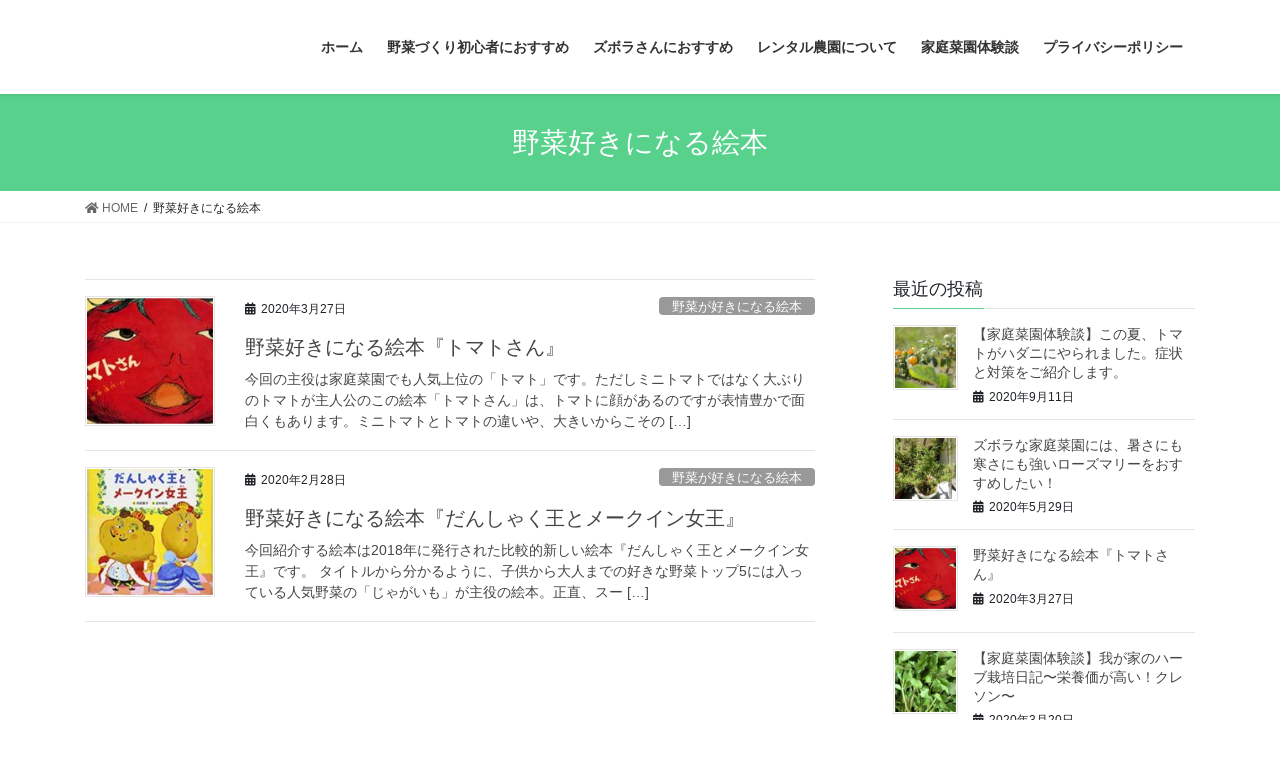

--- FILE ---
content_type: text/html; charset=UTF-8
request_url: https://fun-agriculture.com/tag/%E9%87%8E%E8%8F%9C%E5%A5%BD%E3%81%8D%E3%81%AB%E3%81%AA%E3%82%8B%E7%B5%B5%E6%9C%AC/
body_size: 9564
content:
<!DOCTYPE html>
<html lang="ja">
<head>
<meta charset="utf-8">
<meta http-equiv="X-UA-Compatible" content="IE=edge">
<meta name="viewport" content="width=device-width, initial-scale=1">
			<!-- Global site tag (gtag.js) - Google Analytics -->
				<script async src="https://www.googletagmanager.com/gtag/js?id=UA-99630918-2"></script>
		<script>
		 window.dataLayer = window.dataLayer || [];
		 function gtag(){dataLayer.push(arguments);}
		 gtag('js', new Date());

		gtag('config', 'UA-99630918-2');
		</script>
	<title>野菜好きになる絵本 |</title>

<!-- All In One SEO Pack 3.7.0[515,534] -->
<script type="application/ld+json" class="aioseop-schema">{"@context":"https://schema.org","@graph":[{"@type":"Organization","@id":"https://fun-agriculture.com/#organization","url":"https://fun-agriculture.com/","name":"","sameAs":[]},{"@type":"WebSite","@id":"https://fun-agriculture.com/#website","url":"https://fun-agriculture.com/","name":"","publisher":{"@id":"https://fun-agriculture.com/#organization"},"potentialAction":{"@type":"SearchAction","target":"https://fun-agriculture.com/?s={search_term_string}","query-input":"required name=search_term_string"}},{"@type":"CollectionPage","@id":"https://fun-agriculture.com/tag/%e9%87%8e%e8%8f%9c%e5%a5%bd%e3%81%8d%e3%81%ab%e3%81%aa%e3%82%8b%e7%b5%b5%e6%9c%ac/#collectionpage","url":"https://fun-agriculture.com/tag/%e9%87%8e%e8%8f%9c%e5%a5%bd%e3%81%8d%e3%81%ab%e3%81%aa%e3%82%8b%e7%b5%b5%e6%9c%ac/","inLanguage":"ja","name":"野菜好きになる絵本","isPartOf":{"@id":"https://fun-agriculture.com/#website"},"breadcrumb":{"@id":"https://fun-agriculture.com/tag/%e9%87%8e%e8%8f%9c%e5%a5%bd%e3%81%8d%e3%81%ab%e3%81%aa%e3%82%8b%e7%b5%b5%e6%9c%ac/#breadcrumblist"}},{"@type":"BreadcrumbList","@id":"https://fun-agriculture.com/tag/%e9%87%8e%e8%8f%9c%e5%a5%bd%e3%81%8d%e3%81%ab%e3%81%aa%e3%82%8b%e7%b5%b5%e6%9c%ac/#breadcrumblist","itemListElement":[{"@type":"ListItem","position":1,"item":{"@type":"WebPage","@id":"https://fun-agriculture.com/","url":"https://fun-agriculture.com/","name":"自給農業に挑戦※ズボラでもできます。"}},{"@type":"ListItem","position":2,"item":{"@type":"WebPage","@id":"https://fun-agriculture.com/tag/%e9%87%8e%e8%8f%9c%e5%a5%bd%e3%81%8d%e3%81%ab%e3%81%aa%e3%82%8b%e7%b5%b5%e6%9c%ac/","url":"https://fun-agriculture.com/tag/%e9%87%8e%e8%8f%9c%e5%a5%bd%e3%81%8d%e3%81%ab%e3%81%aa%e3%82%8b%e7%b5%b5%e6%9c%ac/","name":"野菜好きになる絵本"}}]}]}</script>
<link rel="canonical" href="https://fun-agriculture.com/tag/%e9%87%8e%e8%8f%9c%e5%a5%bd%e3%81%8d%e3%81%ab%e3%81%aa%e3%82%8b%e7%b5%b5%e6%9c%ac/" />
<!-- All In One SEO Pack -->
<link rel='dns-prefetch' href='//webfonts.xserver.jp' />
<link rel='dns-prefetch' href='//s.w.org' />
<link rel="alternate" type="application/rss+xml" title=" &raquo; フィード" href="https://fun-agriculture.com/feed/" />
<link rel="alternate" type="application/rss+xml" title=" &raquo; コメントフィード" href="https://fun-agriculture.com/comments/feed/" />
<link rel="alternate" type="application/rss+xml" title=" &raquo; 野菜好きになる絵本 タグのフィード" href="https://fun-agriculture.com/tag/%e9%87%8e%e8%8f%9c%e5%a5%bd%e3%81%8d%e3%81%ab%e3%81%aa%e3%82%8b%e7%b5%b5%e6%9c%ac/feed/" />
<meta name="description" content="野菜好きになる絵本 について  " />		<script type="text/javascript">
			window._wpemojiSettings = {"baseUrl":"https:\/\/s.w.org\/images\/core\/emoji\/13.0.0\/72x72\/","ext":".png","svgUrl":"https:\/\/s.w.org\/images\/core\/emoji\/13.0.0\/svg\/","svgExt":".svg","source":{"concatemoji":"https:\/\/fun-agriculture.com\/wp-includes\/js\/wp-emoji-release.min.js?ver=5.5.17"}};
			!function(e,a,t){var n,r,o,i=a.createElement("canvas"),p=i.getContext&&i.getContext("2d");function s(e,t){var a=String.fromCharCode;p.clearRect(0,0,i.width,i.height),p.fillText(a.apply(this,e),0,0);e=i.toDataURL();return p.clearRect(0,0,i.width,i.height),p.fillText(a.apply(this,t),0,0),e===i.toDataURL()}function c(e){var t=a.createElement("script");t.src=e,t.defer=t.type="text/javascript",a.getElementsByTagName("head")[0].appendChild(t)}for(o=Array("flag","emoji"),t.supports={everything:!0,everythingExceptFlag:!0},r=0;r<o.length;r++)t.supports[o[r]]=function(e){if(!p||!p.fillText)return!1;switch(p.textBaseline="top",p.font="600 32px Arial",e){case"flag":return s([127987,65039,8205,9895,65039],[127987,65039,8203,9895,65039])?!1:!s([55356,56826,55356,56819],[55356,56826,8203,55356,56819])&&!s([55356,57332,56128,56423,56128,56418,56128,56421,56128,56430,56128,56423,56128,56447],[55356,57332,8203,56128,56423,8203,56128,56418,8203,56128,56421,8203,56128,56430,8203,56128,56423,8203,56128,56447]);case"emoji":return!s([55357,56424,8205,55356,57212],[55357,56424,8203,55356,57212])}return!1}(o[r]),t.supports.everything=t.supports.everything&&t.supports[o[r]],"flag"!==o[r]&&(t.supports.everythingExceptFlag=t.supports.everythingExceptFlag&&t.supports[o[r]]);t.supports.everythingExceptFlag=t.supports.everythingExceptFlag&&!t.supports.flag,t.DOMReady=!1,t.readyCallback=function(){t.DOMReady=!0},t.supports.everything||(n=function(){t.readyCallback()},a.addEventListener?(a.addEventListener("DOMContentLoaded",n,!1),e.addEventListener("load",n,!1)):(e.attachEvent("onload",n),a.attachEvent("onreadystatechange",function(){"complete"===a.readyState&&t.readyCallback()})),(n=t.source||{}).concatemoji?c(n.concatemoji):n.wpemoji&&n.twemoji&&(c(n.twemoji),c(n.wpemoji)))}(window,document,window._wpemojiSettings);
		</script>
		<style type="text/css">
img.wp-smiley,
img.emoji {
	display: inline !important;
	border: none !important;
	box-shadow: none !important;
	height: 1em !important;
	width: 1em !important;
	margin: 0 .07em !important;
	vertical-align: -0.1em !important;
	background: none !important;
	padding: 0 !important;
}
</style>
	<link rel='stylesheet' id='vkExUnit_common_style-css'  href='https://fun-agriculture.com/wp-content/plugins/vk-all-in-one-expansion-unit/assets/css/vkExUnit_style.css?ver=9.35.0.0' type='text/css' media='all' />
<style id='vkExUnit_common_style-inline-css' type='text/css'>
:root {--ver_page_top_button_url:url(https://fun-agriculture.com/wp-content/plugins/vk-all-in-one-expansion-unit/assets/images/to-top-btn-icon.svg);}@font-face {font-weight: normal;font-style: normal;font-family: "vk_sns";src: url("https://fun-agriculture.com/wp-content/plugins/vk-all-in-one-expansion-unit/inc/sns/icons/fonts/vk_sns.eot?-bq20cj");src: url("https://fun-agriculture.com/wp-content/plugins/vk-all-in-one-expansion-unit/inc/sns/icons/fonts/vk_sns.eot?#iefix-bq20cj") format("embedded-opentype"),url("https://fun-agriculture.com/wp-content/plugins/vk-all-in-one-expansion-unit/inc/sns/icons/fonts/vk_sns.woff?-bq20cj") format("woff"),url("https://fun-agriculture.com/wp-content/plugins/vk-all-in-one-expansion-unit/inc/sns/icons/fonts/vk_sns.ttf?-bq20cj") format("truetype"),url("https://fun-agriculture.com/wp-content/plugins/vk-all-in-one-expansion-unit/inc/sns/icons/fonts/vk_sns.svg?-bq20cj#vk_sns") format("svg");}
</style>
<link rel='stylesheet' id='wp-block-library-css'  href='https://fun-agriculture.com/wp-includes/css/dist/block-library/style.min.css?ver=5.5.17' type='text/css' media='all' />
<link rel='stylesheet' id='toc-screen-css'  href='https://fun-agriculture.com/wp-content/plugins/table-of-contents-plus/screen.min.css?ver=2002' type='text/css' media='all' />
<link rel='stylesheet' id='bootstrap-4-style-css'  href='https://fun-agriculture.com/wp-content/themes/lightning/library/bootstrap-4/css/bootstrap.min.css?ver=4.5.0' type='text/css' media='all' />
<link rel='stylesheet' id='lightning-common-style-css'  href='https://fun-agriculture.com/wp-content/themes/lightning/assets/css/common.css?ver=12.3.2' type='text/css' media='all' />
<style id='lightning-common-style-inline-css' type='text/css'>
/* vk-mobile-nav */:root {--vk-mobile-nav-menu-btn-bg-src: url("https://fun-agriculture.com/wp-content/themes/lightning/inc/vk-mobile-nav/package//images/vk-menu-btn-black.svg");--vk-mobile-nav-menu-btn-close-bg-src: url("https://fun-agriculture.com/wp-content/themes/lightning/inc/vk-mobile-nav/package//images/vk-menu-close-black.svg");--vk-menu-acc-icon-open-black-bg-src: url("https://fun-agriculture.com/wp-content/themes/lightning/inc/vk-mobile-nav/package//images/vk-menu-acc-icon-open-black.svg");--vk-menu-acc-icon-close-black-bg-src: url("https://fun-agriculture.com/wp-content/themes/lightning/inc/vk-mobile-nav/package//images/vk-menu-close-black.svg");}
</style>
<link rel='stylesheet' id='lightning-design-style-css'  href='https://fun-agriculture.com/wp-content/themes/lightning/design-skin/origin2/css/style.css?ver=12.3.2' type='text/css' media='all' />
<style id='lightning-design-style-inline-css' type='text/css'>
/* ltg common custom */:root {--vk-menu-acc-btn-border-color:#333;--color-key:#57d18b;--color-key-dark:#04d15c;}.bbp-submit-wrapper .button.submit { background-color:#04d15c ; }.bbp-submit-wrapper .button.submit:hover { background-color:#57d18b ; }.veu_color_txt_key { color:#04d15c ; }.veu_color_bg_key { background-color:#04d15c ; }.veu_color_border_key { border-color:#04d15c ; }.btn-default { border-color:#57d18b;color:#57d18b;}.btn-default:focus,.btn-default:hover { border-color:#57d18b;background-color: #57d18b; }.btn-primary { background-color:#57d18b;border-color:#04d15c; }.btn-primary:focus,.btn-primary:hover { background-color:#04d15c;border-color:#57d18b; }.btn-outline-primary { color : #57d18b ; border-color:#57d18b; }.btn-outline-primary:hover { color : #fff; background-color:#57d18b;border-color:#04d15c; }a { color:#337ab7; }
.tagcloud a:before { font-family: "Font Awesome 5 Free";content: "\f02b";font-weight: bold; }
.media .media-body .media-heading a:hover { color:#57d18b; }@media (min-width: 768px){.gMenu > li:before,.gMenu > li.menu-item-has-children::after { border-bottom-color:#04d15c }.gMenu li li { background-color:#04d15c }.gMenu li li a:hover { background-color:#57d18b; }} /* @media (min-width: 768px) */.page-header { background-color:#57d18b; }h2,.mainSection-title { border-top-color:#57d18b; }h3:after,.subSection-title:after { border-bottom-color:#57d18b; }ul.page-numbers li span.page-numbers.current { background-color:#57d18b; }.pager li > a { border-color:#57d18b;color:#57d18b;}.pager li > a:hover { background-color:#57d18b;color:#fff;}.siteFooter { border-top-color:#57d18b; }dt { border-left-color:#57d18b; }:root {--g_nav_main_acc_icon_open_url:url(https://fun-agriculture.com/wp-content/themes/lightning/inc/vk-mobile-nav/package/images/vk-menu-acc-icon-open-black.svg);--g_nav_main_acc_icon_close_url: url(https://fun-agriculture.com/wp-content/themes/lightning/inc/vk-mobile-nav/package/images/vk-menu-close-black.svg);--g_nav_sub_acc_icon_open_url: url(https://fun-agriculture.com/wp-content/themes/lightning/inc/vk-mobile-nav/package/images/vk-menu-acc-icon-open-white.svg);--g_nav_sub_acc_icon_close_url: url(https://fun-agriculture.com/wp-content/themes/lightning/inc/vk-mobile-nav/package/images/vk-menu-close-white.svg);}
</style>
<link rel='stylesheet' id='vk-blocks-build-css-css'  href='https://fun-agriculture.com/wp-content/plugins/vk-all-in-one-expansion-unit/inc/vk-blocks/package/build/block-build.css?ver=0.38.6' type='text/css' media='all' />
<link rel='stylesheet' id='lightning-theme-style-css'  href='https://fun-agriculture.com/wp-content/themes/lightning/style.css?ver=12.3.2' type='text/css' media='all' />
<style id='lightning-theme-style-inline-css' type='text/css'>

			.prBlock_icon_outer { border:1px solid #57d18b; }
			.prBlock_icon { color:#57d18b; }
		
</style>
<link rel='stylesheet' id='vk-font-awesome-css'  href='https://fun-agriculture.com/wp-content/themes/lightning/inc/font-awesome/package/versions/5/css/all.min.css?ver=5.13.0' type='text/css' media='all' />
<script type='text/javascript' src='https://fun-agriculture.com/wp-includes/js/jquery/jquery.js?ver=1.12.4-wp' id='jquery-core-js'></script>
<script type='text/javascript' src='//webfonts.xserver.jp/js/xserver.js?ver=1.2.1' id='typesquare_std-js'></script>
<link rel="https://api.w.org/" href="https://fun-agriculture.com/wp-json/" /><link rel="alternate" type="application/json" href="https://fun-agriculture.com/wp-json/wp/v2/tags/407" /><link rel="EditURI" type="application/rsd+xml" title="RSD" href="https://fun-agriculture.com/xmlrpc.php?rsd" />
<link rel="wlwmanifest" type="application/wlwmanifest+xml" href="https://fun-agriculture.com/wp-includes/wlwmanifest.xml" /> 
<meta name="generator" content="WordPress 5.5.17" />
<style id="lightning-color-custom-for-plugins" type="text/css">/* ltg theme common */.color_key_bg,.color_key_bg_hover:hover{background-color: #57d18b;}.color_key_txt,.color_key_txt_hover:hover{color: #57d18b;}.color_key_border,.color_key_border_hover:hover{border-color: #57d18b;}.color_key_dark_bg,.color_key_dark_bg_hover:hover{background-color: #04d15c;}.color_key_dark_txt,.color_key_dark_txt_hover:hover{color: #04d15c;}.color_key_dark_border,.color_key_dark_border_hover:hover{border-color: #04d15c;}</style><!-- [ VK All in One Expansion Unit OGP ] -->
<meta property="og:site_name" content="" />
<meta property="og:url" content="https://fun-agriculture.com/2020/03/27/a-picture-book-like-vegetables-7/" />
<meta property="og:title" content="野菜好きになる絵本 | " />
<meta property="og:description" content="野菜好きになる絵本 について  " />
<meta property="og:type" content="article" />
<!-- [ / VK All in One Expansion Unit OGP ] -->
<!-- [ VK All in One Expansion Unit twitter card ] -->
<meta name="twitter:card" content="summary_large_image">
<meta name="twitter:description" content="野菜好きになる絵本 について  ">
<meta name="twitter:title" content="野菜好きになる絵本 | ">
<meta name="twitter:url" content="https://fun-agriculture.com/2020/03/27/a-picture-book-like-vegetables-7/">
	<meta name="twitter:domain" content="fun-agriculture.com">
	<!-- [ / VK All in One Expansion Unit twitter card ] -->
	<link rel="icon" href="https://fun-agriculture.com/wp-content/uploads/2017/08/cropped-1d79baf4ec89ce7053e6e58efb5fe235_m-1-32x32.jpg" sizes="32x32" />
<link rel="icon" href="https://fun-agriculture.com/wp-content/uploads/2017/08/cropped-1d79baf4ec89ce7053e6e58efb5fe235_m-1-192x192.jpg" sizes="192x192" />
<link rel="apple-touch-icon" href="https://fun-agriculture.com/wp-content/uploads/2017/08/cropped-1d79baf4ec89ce7053e6e58efb5fe235_m-1-180x180.jpg" />
<meta name="msapplication-TileImage" content="https://fun-agriculture.com/wp-content/uploads/2017/08/cropped-1d79baf4ec89ce7053e6e58efb5fe235_m-1-270x270.jpg" />
		<style type="text/css" id="wp-custom-css">
			.shoplinkamazon a, .shoplinkrakuten a, .shoplinkyahoo a {
display: block;
background: #FDE4DC;
text-decoration: none;
text-align: center;
padding: 10px;
border-bottom: solid 2px #9C9996;
border-radius: 7px; }
@media screen and (max-width: 640px) {
.kaerebalink-box {
display: block;
}
}

.kaerebalink-box {
border: 1px #9C9996 solid;
margin: 20px 0;
display: flex;
align-items: center;
padding: 20px;
box-sizing: border-box;
justify-content: space-around;
}
.booklink-footer {
display: none;
}
@media screen and (max-width: 640px) {
.kaerebalink-box {
display: block;
}
}
.kaerebalink-info {
width: 43%;
}
@media screen and (max-width: 640px) {
.kaerebalink-info {
width: 100%;
}
}
@media screen and (max-width: 640px) {
.kaerebalink-image {
margin: 0 0 20px 0!important;
text-align: center;
float: none!important;
}
}

/*ボタンの基本設定*/
.shoplinkamazon a, .shoplinkrakuten a, .shoplinkyahoo a {
display: block;
text-decoration: none;
text-align: center;
padding: 13px;
}
/*amazonのボタンの装飾*/
.shoplinkamazon a {
background: #c20004;
border-radius: 7px;
color: #fff;
}
/*楽天のボタンの装飾*/
.shoplinkrakuten a {
background: #FA7830;
border-radius: 7px;
color: #fff;
}
/*yahooのボタンの装飾*/
.shoplinkyahoo a {
background: #00BABE;
border-radius: 7px;
color: #fff;
}
/*カエレバボックス全体の装飾*/
.kaerebalink-box {
border: 1px #9C9996 solid;/*回りの線の装飾*/
margin: 20px 0;
display: flex;
align-items: center;
padding: 20px;
box-sizing: border-box;
justify-content: space-around;
}
@media screen and (max-width: 640px) {
.kaerebalink-box {
display: block;
}
}
.booklink-footer {
display: none;
}
.kaerebalink-info {
width: 43%;/*右側のテキストのボックスの横幅*/
font-size: 16px;/*文字のサイズ*/
}
@media screen and (max-width: 640px) {
.kaerebalink-info {
width: 100%;
}
}
@media screen and (max-width: 640px) {
.kaerebalink-image {
margin: 0 0 20px 0!important;
text-align: center;
float: none!important;
}
}		</style>
		
</head>
<body class="archive tag tag-407 post-type-post bootstrap4 device-pc fa_v5_css">
<a class="skip-link screen-reader-text" href="#main">コンテンツへスキップ</a>
<a class="skip-link screen-reader-text" href="#vk-mobile-nav">ナビゲーションに移動</a>
<header class="siteHeader">
		<div class="container siteHeadContainer">
		<div class="navbar-header">
						<p class="navbar-brand siteHeader_logo">
			<a href="https://fun-agriculture.com/">
				<span></span>
			</a>
			</p>
								</div>

		<div id="gMenu_outer" class="gMenu_outer"><nav class="menu-%e3%83%9b%e3%83%bc%e3%83%a0-container"><ul id="menu-%e3%83%9b%e3%83%bc%e3%83%a0" class="menu gMenu vk-menu-acc"><li id="menu-item-451" class="menu-item menu-item-type-custom menu-item-object-custom menu-item-home"><a href="https://fun-agriculture.com/"><strong class="gMenu_name">ホーム</strong></a></li>
<li id="menu-item-1821" class="menu-item menu-item-type-custom menu-item-object-custom"><a href="https://fun-agriculture.com/category/%e5%88%9d%e5%bf%83%e8%80%85%e5%bf%85%e8%a6%8b/"><strong class="gMenu_name">野菜づくり初心者におすすめ</strong></a></li>
<li id="menu-item-1822" class="menu-item menu-item-type-custom menu-item-object-custom"><a href="https://fun-agriculture.com/category/%e3%82%ba%e3%83%9c%e3%83%a9%e5%bf%85%e8%a6%8b/"><strong class="gMenu_name">ズボラさんにおすすめ</strong></a></li>
<li id="menu-item-1825" class="menu-item menu-item-type-custom menu-item-object-custom"><a href="https://fun-agriculture.com/category/%e3%83%ac%e3%83%b3%e3%82%bf%e3%83%ab%e8%be%b2%e5%9c%92/"><strong class="gMenu_name">レンタル農園について</strong></a></li>
<li id="menu-item-1823" class="menu-item menu-item-type-custom menu-item-object-custom"><a href="https://fun-agriculture.com/category/%e5%ae%b6%e5%ba%ad%e8%8f%9c%e5%9c%92%e4%bd%93%e9%a8%93%e8%ab%87/"><strong class="gMenu_name">家庭菜園体験談</strong></a></li>
<li id="menu-item-660" class="menu-item menu-item-type-post_type menu-item-object-page menu-item-privacy-policy"><a href="https://fun-agriculture.com/page-658/"><strong class="gMenu_name">プライバシーポリシー</strong></a></li>
</ul></nav></div>	</div>
	</header>

<div class="section page-header"><div class="container"><div class="row"><div class="col-md-12">
<h1 class="page-header_pageTitle">
野菜好きになる絵本</h1>
</div></div></div></div><!-- [ /.page-header ] -->
<!-- [ .breadSection ] -->
<div class="section breadSection">
<div class="container">
<div class="row">
<ol class="breadcrumb" itemtype="http://schema.org/BreadcrumbList"><li id="panHome" itemprop="itemListElement" itemscope itemtype="http://schema.org/ListItem"><a itemprop="item" href="https://fun-agriculture.com/"><span itemprop="name"><i class="fa fa-home"></i> HOME</span></a></li><li><span>野菜好きになる絵本</span></li></ol>
</div>
</div>
</div>
<!-- [ /.breadSection ] -->
<div class="section siteContent">
<div class="container">
<div class="row">
<div class="col mainSection mainSection-col-two baseSection" id="main" role="main">

	
<div class="postList">


	
		<article class="media">
<div id="post-2003" class="post-2003 post type-post status-publish format-standard has-post-thumbnail hentry category-391 tag-140 tag-193 tag-270 tag-407">
		<div class="media-left postList_thumbnail">
		<a href="https://fun-agriculture.com/2020/03/27/a-picture-book-like-vegetables-7/">
		<img width="150" height="150" src="https://fun-agriculture.com/wp-content/uploads/2020/01/51EBKR09XML._SY357_BO1204203200_-150x150.jpg" class="media-object wp-post-image" alt="" loading="lazy" />		</a>
	</div>
		<div class="media-body">
		<div class="entry-meta">


<span class="published entry-meta_items">2020年3月27日</span>

<span class="entry-meta_items entry-meta_updated">/ 最終更新日時 : <span class="updated">2020年1月27日</span></span>


	
	<span class="vcard author entry-meta_items entry-meta_items_author"><span class="fn">kkk0123kkk</span></span>



<span class="entry-meta_items entry-meta_items_term"><a href="https://fun-agriculture.com/category/%e9%87%8e%e8%8f%9c%e3%81%8c%e5%a5%bd%e3%81%8d%e3%81%ab%e3%81%aa%e3%82%8b%e7%b5%b5%e6%9c%ac/" class="btn btn-xs btn-primary entry-meta_items_term_button" style="background-color:#999999;border:none;">野菜が好きになる絵本</a></span>
</div>
		<h1 class="media-heading entry-title"><a href="https://fun-agriculture.com/2020/03/27/a-picture-book-like-vegetables-7/">野菜好きになる絵本『トマトさん』</a></h1>
		<a href="https://fun-agriculture.com/2020/03/27/a-picture-book-like-vegetables-7/" class="media-body_excerpt"><p>今回の主役は家庭菜園でも人気上位の「トマト」です。ただしミニトマトではなく大ぶりのトマトが主人公のこの絵本「トマトさん」は、トマトに顔があるのですが表情豊かで面白くもあります。ミニトマトとトマトの違いや、大きいからこその [&hellip;]</p>
</a>
	</div>
</div>
</article>
<article class="media">
<div id="post-1987" class="post-1987 post type-post status-publish format-standard has-post-thumbnail hentry category-391 tag-193 tag-41 tag-270 tag-407">
		<div class="media-left postList_thumbnail">
		<a href="https://fun-agriculture.com/2020/02/28/a-picture-book-like-vegetables-6/">
		<img width="150" height="150" src="https://fun-agriculture.com/wp-content/uploads/2020/02/ダウンロード-150x150.jpeg" class="media-object wp-post-image" alt="" loading="lazy" />		</a>
	</div>
		<div class="media-body">
		<div class="entry-meta">


<span class="published entry-meta_items">2020年2月28日</span>

<span class="entry-meta_items entry-meta_updated">/ 最終更新日時 : <span class="updated">2020年1月27日</span></span>


	
	<span class="vcard author entry-meta_items entry-meta_items_author"><span class="fn">kkk0123kkk</span></span>



<span class="entry-meta_items entry-meta_items_term"><a href="https://fun-agriculture.com/category/%e9%87%8e%e8%8f%9c%e3%81%8c%e5%a5%bd%e3%81%8d%e3%81%ab%e3%81%aa%e3%82%8b%e7%b5%b5%e6%9c%ac/" class="btn btn-xs btn-primary entry-meta_items_term_button" style="background-color:#999999;border:none;">野菜が好きになる絵本</a></span>
</div>
		<h1 class="media-heading entry-title"><a href="https://fun-agriculture.com/2020/02/28/a-picture-book-like-vegetables-6/">野菜好きになる絵本『だんしゃく王とメークイン女王』</a></h1>
		<a href="https://fun-agriculture.com/2020/02/28/a-picture-book-like-vegetables-6/" class="media-body_excerpt"><p>今回紹介する絵本は2018年に発行された比較的新しい絵本『だんしゃく王とメークイン女王』です。 タイトルから分かるように、子供から大人までの好きな野菜トップ5には入っている人気野菜の「じゃがいも」が主役の絵本。正直、スー [&hellip;]</p>
</a>
	</div>
</div>
</article>

	
	
	
</div><!-- [ /.postList ] -->

</div><!-- [ /.mainSection ] -->

	<div class="col subSection sideSection sideSection-col-two baseSection">
	

<aside class="widget widget_postlist">
<h1 class="subSection-title">最近の投稿</h1>

  <div class="media">

	
	  <div class="media-left postList_thumbnail">
		<a href="https://fun-agriculture.com/2020/09/11/%e3%80%90%e5%ae%b6%e5%ba%ad%e8%8f%9c%e5%9c%92%e4%bd%93%e9%a8%93%e8%ab%87%e3%80%91%e3%81%93%e3%81%ae%e5%a4%8f%e3%80%81%e3%83%88%e3%83%9e%e3%83%88%e3%81%8c%e3%83%8f%e3%83%80%e3%83%8b%e3%81%ab%e3%82%84/">
		<img width="150" height="150" src="https://fun-agriculture.com/wp-content/uploads/2020/09/mini-3652197_640-150x150.jpg" class="attachment-thumbnail size-thumbnail wp-post-image" alt="" loading="lazy" />		</a>
	  </div>

	
	<div class="media-body">
	  <h4 class="media-heading"><a href="https://fun-agriculture.com/2020/09/11/%e3%80%90%e5%ae%b6%e5%ba%ad%e8%8f%9c%e5%9c%92%e4%bd%93%e9%a8%93%e8%ab%87%e3%80%91%e3%81%93%e3%81%ae%e5%a4%8f%e3%80%81%e3%83%88%e3%83%9e%e3%83%88%e3%81%8c%e3%83%8f%e3%83%80%e3%83%8b%e3%81%ab%e3%82%84/">【家庭菜園体験談】この夏、トマトがハダニにやられました。症状と対策をご紹介します。</a></h4>
	  <div class="published entry-meta_items">2020年9月11日</div>
	</div>
  </div>


  <div class="media">

	
	  <div class="media-left postList_thumbnail">
		<a href="https://fun-agriculture.com/2020/05/29/%e3%82%ba%e3%83%9c%e3%83%a9%e3%81%aa%e5%ae%b6%e5%ba%ad%e8%8f%9c%e5%9c%92%e3%81%ab%e3%81%af%e3%80%81%e6%9a%91%e3%81%95%e3%81%ab%e3%82%82%e5%af%92%e3%81%95%e3%81%ab%e3%82%82%e5%bc%b7%e3%81%84%e3%83%ad/">
		<img width="150" height="150" src="https://fun-agriculture.com/wp-content/uploads/2020/05/2020-05-29-12-51-34-min-150x150.jpg" class="attachment-thumbnail size-thumbnail wp-post-image" alt="" loading="lazy" srcset="https://fun-agriculture.com/wp-content/uploads/2020/05/2020-05-29-12-51-34-min-150x150.jpg 150w, https://fun-agriculture.com/wp-content/uploads/2020/05/2020-05-29-12-51-34-min-300x300.jpg 300w, https://fun-agriculture.com/wp-content/uploads/2020/05/2020-05-29-12-51-34-min-1024x1024.jpg 1024w, https://fun-agriculture.com/wp-content/uploads/2020/05/2020-05-29-12-51-34-min-768x768.jpg 768w, https://fun-agriculture.com/wp-content/uploads/2020/05/2020-05-29-12-51-34-min.jpg 1536w" sizes="(max-width: 150px) 100vw, 150px" />		</a>
	  </div>

	
	<div class="media-body">
	  <h4 class="media-heading"><a href="https://fun-agriculture.com/2020/05/29/%e3%82%ba%e3%83%9c%e3%83%a9%e3%81%aa%e5%ae%b6%e5%ba%ad%e8%8f%9c%e5%9c%92%e3%81%ab%e3%81%af%e3%80%81%e6%9a%91%e3%81%95%e3%81%ab%e3%82%82%e5%af%92%e3%81%95%e3%81%ab%e3%82%82%e5%bc%b7%e3%81%84%e3%83%ad/">ズボラな家庭菜園には、暑さにも寒さにも強いローズマリーをおすすめしたい！</a></h4>
	  <div class="published entry-meta_items">2020年5月29日</div>
	</div>
  </div>


  <div class="media">

	
	  <div class="media-left postList_thumbnail">
		<a href="https://fun-agriculture.com/2020/03/27/a-picture-book-like-vegetables-7/">
		<img width="150" height="150" src="https://fun-agriculture.com/wp-content/uploads/2020/01/51EBKR09XML._SY357_BO1204203200_-150x150.jpg" class="attachment-thumbnail size-thumbnail wp-post-image" alt="" loading="lazy" />		</a>
	  </div>

	
	<div class="media-body">
	  <h4 class="media-heading"><a href="https://fun-agriculture.com/2020/03/27/a-picture-book-like-vegetables-7/">野菜好きになる絵本『トマトさん』</a></h4>
	  <div class="published entry-meta_items">2020年3月27日</div>
	</div>
  </div>


  <div class="media">

	
	  <div class="media-left postList_thumbnail">
		<a href="https://fun-agriculture.com/2020/03/20/family-garden-experience-watercress/">
		<img width="150" height="150" src="https://fun-agriculture.com/wp-content/uploads/2020/01/watercress-4257303_1280-e1580118875211-150x150.jpg" class="attachment-thumbnail size-thumbnail wp-post-image" alt="" loading="lazy" />		</a>
	  </div>

	
	<div class="media-body">
	  <h4 class="media-heading"><a href="https://fun-agriculture.com/2020/03/20/family-garden-experience-watercress/">【家庭菜園体験談】我が家のハーブ栽培日記〜栄養価が高い！クレソン〜</a></h4>
	  <div class="published entry-meta_items">2020年3月20日</div>
	</div>
  </div>


  <div class="media">

	
	  <div class="media-left postList_thumbnail">
		<a href="https://fun-agriculture.com/2020/03/13/dont-spend-money/">
		<img width="150" height="150" src="https://fun-agriculture.com/wp-content/uploads/2020/01/136a3d1ac8c2fd33b3b5ab68404f8729_t-150x150.jpeg" class="attachment-thumbnail size-thumbnail wp-post-image" alt="" loading="lazy" />		</a>
	  </div>

	
	<div class="media-body">
	  <h4 class="media-heading"><a href="https://fun-agriculture.com/2020/03/13/dont-spend-money/">お金をかけない家庭菜園アイデア集！なるべくお金をかけずに家庭菜園を楽しもう</a></h4>
	  <div class="published entry-meta_items">2020年3月13日</div>
	</div>
  </div>


  <div class="media">

	
	  <div class="media-left postList_thumbnail">
		<a href="https://fun-agriculture.com/2020/03/06/making-vegetables-with-cups/">
		<img width="150" height="150" src="https://fun-agriculture.com/wp-content/uploads/2020/01/paper-cup-1090767_640-150x150.jpg" class="attachment-thumbnail size-thumbnail wp-post-image" alt="" loading="lazy" />		</a>
	  </div>

	
	<div class="media-body">
	  <h4 class="media-heading"><a href="https://fun-agriculture.com/2020/03/06/making-vegetables-with-cups/">家庭菜園初心者にもオススメ！コップでできる野菜づくり</a></h4>
	  <div class="published entry-meta_items">2020年3月6日</div>
	</div>
  </div>


  <div class="media">

	
	  <div class="media-left postList_thumbnail">
		<a href="https://fun-agriculture.com/2020/02/28/a-picture-book-like-vegetables-6/">
		<img width="150" height="150" src="https://fun-agriculture.com/wp-content/uploads/2020/02/ダウンロード-150x150.jpeg" class="attachment-thumbnail size-thumbnail wp-post-image" alt="" loading="lazy" />		</a>
	  </div>

	
	<div class="media-body">
	  <h4 class="media-heading"><a href="https://fun-agriculture.com/2020/02/28/a-picture-book-like-vegetables-6/">野菜好きになる絵本『だんしゃく王とメークイン女王』</a></h4>
	  <div class="published entry-meta_items">2020年2月28日</div>
	</div>
  </div>


  <div class="media">

	
	  <div class="media-left postList_thumbnail">
		<a href="https://fun-agriculture.com/2020/02/21/family-garden-experience-eucalyptus/">
		<img width="150" height="150" src="https://fun-agriculture.com/wp-content/uploads/2020/01/eucalyptus-2711285_640-150x150.jpg" class="attachment-thumbnail size-thumbnail wp-post-image" alt="" loading="lazy" />		</a>
	  </div>

	
	<div class="media-body">
	  <h4 class="media-heading"><a href="https://fun-agriculture.com/2020/02/21/family-garden-experience-eucalyptus/">【家庭菜園体験談】我が家のハーブ栽培日記〜コアラも大好きな癒しの樹木ユーカリ〜</a></h4>
	  <div class="published entry-meta_items">2020年2月21日</div>
	</div>
  </div>


  <div class="media">

	
	  <div class="media-left postList_thumbnail">
		<a href="https://fun-agriculture.com/2020/02/14/soil-conditioner-replacement/">
		<img width="150" height="150" src="https://fun-agriculture.com/wp-content/uploads/2020/02/71Vzcpy-ftL._AC_UL320_ML3_-150x150.jpg" class="attachment-thumbnail size-thumbnail wp-post-image" alt="" loading="lazy" />		</a>
	  </div>

	
	<div class="media-body">
	  <h4 class="media-heading"><a href="https://fun-agriculture.com/2020/02/14/soil-conditioner-replacement/">土壌改良に便利な「苦土石灰」は代用できる？！苦土石灰の代わりになるもの4選！</a></h4>
	  <div class="published entry-meta_items">2020年2月14日</div>
	</div>
  </div>


  <div class="media">

	
	  <div class="media-left postList_thumbnail">
		<a href="https://fun-agriculture.com/2020/02/07/formic-lime/">
		<img width="150" height="150" src="https://fun-agriculture.com/wp-content/uploads/2020/01/818Tcl4RtlL._AC_UL320_ML3_-150x150.jpg" class="attachment-thumbnail size-thumbnail wp-post-image" alt="" loading="lazy" />		</a>
	  </div>

	
	<div class="media-body">
	  <h4 class="media-heading"><a href="https://fun-agriculture.com/2020/02/07/formic-lime/">苦土石灰は何のために使う？必要性や効果について解説！</a></h4>
	  <div class="published entry-meta_items">2020年2月7日</div>
	</div>
  </div>

</aside>

<aside class="widget widget_categories widget_link_list">
<nav class="localNav">
<h1 class="subSection-title">カテゴリー</h1>
<ul>
		<li class="cat-item cat-item-383"><a href="https://fun-agriculture.com/category/%e3%81%8a%e9%87%8e%e8%8f%9c%e3%82%b3%e3%83%a9%e3%83%a0/">お野菜コラム</a>
</li>
	<li class="cat-item cat-item-382"><a href="https://fun-agriculture.com/category/%e3%82%ba%e3%83%9c%e3%83%a9%e5%bf%85%e8%a6%8b/">ズボラ必見</a>
</li>
	<li class="cat-item cat-item-392"><a href="https://fun-agriculture.com/category/%e3%83%97%e3%83%a9%e3%83%b3%e3%82%bf%e3%83%bc%e6%a0%bd%e5%9f%b9/">プランター栽培</a>
</li>
	<li class="cat-item cat-item-2"><a href="https://fun-agriculture.com/category/%e3%83%ac%e3%83%b3%e3%82%bf%e3%83%ab%e8%be%b2%e5%9c%92/">レンタル農園</a>
</li>
	<li class="cat-item cat-item-376"><a href="https://fun-agriculture.com/category/%e4%be%bf%e5%88%a9%e3%82%b0%e3%83%83%e3%82%ba%e7%b4%b9%e4%bb%8b/">便利グッズ紹介</a>
</li>
	<li class="cat-item cat-item-381"><a href="https://fun-agriculture.com/category/%e5%88%9d%e5%bf%83%e8%80%85%e5%bf%85%e8%a6%8b/">初心者必見</a>
</li>
	<li class="cat-item cat-item-384"><a href="https://fun-agriculture.com/category/%e5%9c%9f%e3%81%a5%e3%81%8f%e3%82%8a/">土づくり</a>
</li>
	<li class="cat-item cat-item-385"><a href="https://fun-agriculture.com/category/%e5%a0%86%e8%82%a5%e3%81%a5%e3%81%8f%e3%82%8a/">堆肥づくり</a>
</li>
	<li class="cat-item cat-item-386"><a href="https://fun-agriculture.com/category/%e5%ae%b6%e5%ba%ad%e8%8f%9c%e5%9c%92%e3%82%b3%e3%83%a9%e3%83%a0/">家庭菜園コラム</a>
</li>
	<li class="cat-item cat-item-389"><a href="https://fun-agriculture.com/category/%e5%ae%b6%e5%ba%ad%e8%8f%9c%e5%9c%92%e4%bd%93%e9%a8%93%e8%ab%87/">家庭菜園体験談</a>
</li>
	<li class="cat-item cat-item-387"><a href="https://fun-agriculture.com/category/%e7%97%85%e5%ae%b3%e8%99%ab%e5%af%be%e7%ad%96/">病害虫対策</a>
</li>
	<li class="cat-item cat-item-390"><a href="https://fun-agriculture.com/category/%e8%82%b2%e3%81%a6%e6%96%b9%e3%81%be%e3%81%a8%e3%82%81/">育て方まとめ</a>
</li>
	<li class="cat-item cat-item-15"><a href="https://fun-agriculture.com/category/%e8%87%aa%e7%b5%a6%e8%be%b2%e6%a5%ad/">自給農業</a>
</li>
	<li class="cat-item cat-item-388"><a href="https://fun-agriculture.com/category/%e8%be%b2%e6%a5%ad%e3%82%b3%e3%83%a9%e3%83%a0/">農業コラム</a>
</li>
	<li class="cat-item cat-item-391"><a href="https://fun-agriculture.com/category/%e9%87%8e%e8%8f%9c%e3%81%8c%e5%a5%bd%e3%81%8d%e3%81%ab%e3%81%aa%e3%82%8b%e7%b5%b5%e6%9c%ac/">野菜が好きになる絵本</a>
</li>
</ul>
</nav>
</aside>

<aside class="widget widget_archive widget_link_list">
<nav class="localNav">
<h1 class="subSection-title">アーカイブ化</h1>
<ul>
		<li><a href='https://fun-agriculture.com/2020/09/'>2020年9月</a></li>
	<li><a href='https://fun-agriculture.com/2020/05/'>2020年5月</a></li>
	<li><a href='https://fun-agriculture.com/2020/03/'>2020年3月</a></li>
	<li><a href='https://fun-agriculture.com/2020/02/'>2020年2月</a></li>
	<li><a href='https://fun-agriculture.com/2020/01/'>2020年1月</a></li>
	<li><a href='https://fun-agriculture.com/2019/12/'>2019年12月</a></li>
	<li><a href='https://fun-agriculture.com/2019/11/'>2019年11月</a></li>
	<li><a href='https://fun-agriculture.com/2019/10/'>2019年10月</a></li>
	<li><a href='https://fun-agriculture.com/2019/09/'>2019年9月</a></li>
	<li><a href='https://fun-agriculture.com/2019/08/'>2019年8月</a></li>
	<li><a href='https://fun-agriculture.com/2019/07/'>2019年7月</a></li>
	<li><a href='https://fun-agriculture.com/2019/06/'>2019年6月</a></li>
	<li><a href='https://fun-agriculture.com/2019/05/'>2019年5月</a></li>
	<li><a href='https://fun-agriculture.com/2019/04/'>2019年4月</a></li>
	<li><a href='https://fun-agriculture.com/2019/03/'>2019年3月</a></li>
	<li><a href='https://fun-agriculture.com/2019/02/'>2019年2月</a></li>
	<li><a href='https://fun-agriculture.com/2019/01/'>2019年1月</a></li>
	<li><a href='https://fun-agriculture.com/2018/12/'>2018年12月</a></li>
	<li><a href='https://fun-agriculture.com/2018/11/'>2018年11月</a></li>
	<li><a href='https://fun-agriculture.com/2018/10/'>2018年10月</a></li>
	<li><a href='https://fun-agriculture.com/2018/09/'>2018年9月</a></li>
	<li><a href='https://fun-agriculture.com/2018/08/'>2018年8月</a></li>
	<li><a href='https://fun-agriculture.com/2018/07/'>2018年7月</a></li>
	<li><a href='https://fun-agriculture.com/2018/03/'>2018年3月</a></li>
	<li><a href='https://fun-agriculture.com/2018/02/'>2018年2月</a></li>
	<li><a href='https://fun-agriculture.com/2018/01/'>2018年1月</a></li>
	<li><a href='https://fun-agriculture.com/2017/12/'>2017年12月</a></li>
	<li><a href='https://fun-agriculture.com/2017/11/'>2017年11月</a></li>
	<li><a href='https://fun-agriculture.com/2017/10/'>2017年10月</a></li>
	<li><a href='https://fun-agriculture.com/2017/09/'>2017年9月</a></li>
	<li><a href='https://fun-agriculture.com/2017/08/'>2017年8月</a></li>
</ul>
</nav>
</aside>

	</div><!-- [ /.subSection ] -->


</div><!-- [ /.row ] -->
</div><!-- [ /.container ] -->
</div><!-- [ /.siteContent ] -->


<footer class="section siteFooter">
			
	
	<div class="container sectionBox copySection text-center">
			<p>Copyright &copy;  All Rights Reserved.</p><p>Powered by <a href="https://wordpress.org/">WordPress</a> with <a href="https://lightning.nagoya/ja/" target="_blank" title="無料 WordPress テーマ Lightning"> Lightning Theme</a> &amp; <a href="https://ex-unit.nagoya/ja/" target="_blank">VK All in One Expansion Unit</a> by <a href="https://www.vektor-inc.co.jp/" target="_blank">Vektor,Inc.</a> technology.</p>	</div>
</footer>
<div id="vk-mobile-nav-menu-btn" class="vk-mobile-nav-menu-btn">MENU</div><div class="vk-mobile-nav" id="vk-mobile-nav"><nav class="global-nav"><ul id="menu-%e3%83%9b%e3%83%bc%e3%83%a0-1" class="vk-menu-acc  menu"><li id="menu-item-451" class="menu-item menu-item-type-custom menu-item-object-custom menu-item-home menu-item-451"><a href="https://fun-agriculture.com/">ホーム</a></li>
<li id="menu-item-1821" class="menu-item menu-item-type-custom menu-item-object-custom menu-item-1821"><a href="https://fun-agriculture.com/category/%e5%88%9d%e5%bf%83%e8%80%85%e5%bf%85%e8%a6%8b/">野菜づくり初心者におすすめ</a></li>
<li id="menu-item-1822" class="menu-item menu-item-type-custom menu-item-object-custom menu-item-1822"><a href="https://fun-agriculture.com/category/%e3%82%ba%e3%83%9c%e3%83%a9%e5%bf%85%e8%a6%8b/">ズボラさんにおすすめ</a></li>
<li id="menu-item-1825" class="menu-item menu-item-type-custom menu-item-object-custom menu-item-1825"><a href="https://fun-agriculture.com/category/%e3%83%ac%e3%83%b3%e3%82%bf%e3%83%ab%e8%be%b2%e5%9c%92/">レンタル農園について</a></li>
<li id="menu-item-1823" class="menu-item menu-item-type-custom menu-item-object-custom menu-item-1823"><a href="https://fun-agriculture.com/category/%e5%ae%b6%e5%ba%ad%e8%8f%9c%e5%9c%92%e4%bd%93%e9%a8%93%e8%ab%87/">家庭菜園体験談</a></li>
<li id="menu-item-660" class="menu-item menu-item-type-post_type menu-item-object-page menu-item-privacy-policy menu-item-660"><a href="https://fun-agriculture.com/page-658/">プライバシーポリシー</a></li>
</ul></nav></div><script type='text/javascript' id='toc-front-js-extra'>
/* <![CDATA[ */
var tocplus = {"visibility_show":"show","visibility_hide":"hide","width":"Auto"};
/* ]]> */
</script>
<script type='text/javascript' src='https://fun-agriculture.com/wp-content/plugins/table-of-contents-plus/front.min.js?ver=2002' id='toc-front-js'></script>
<script type='text/javascript' id='lightning-js-js-extra'>
/* <![CDATA[ */
var lightningOpt = {"header_scrool":"1"};
/* ]]> */
</script>
<script type='text/javascript' src='https://fun-agriculture.com/wp-content/themes/lightning/assets/js/lightning.min.js?ver=12.3.2' id='lightning-js-js'></script>
<script type='text/javascript' src='https://fun-agriculture.com/wp-content/themes/lightning/library/bootstrap-4/js/bootstrap.min.js?ver=4.5.0' id='bootstrap-4-js-js'></script>
<script type='text/javascript' src='https://fun-agriculture.com/wp-includes/js/wp-embed.min.js?ver=5.5.17' id='wp-embed-js'></script>
<script type='text/javascript' id='vkExUnit_master-js-js-extra'>
/* <![CDATA[ */
var vkExOpt = {"ajax_url":"https:\/\/fun-agriculture.com\/wp-admin\/admin-ajax.php","hatena_entry":"https:\/\/fun-agriculture.com\/wp-json\/vk_ex_unit\/v1\/hatena_entry\/","facebook_entry":"https:\/\/fun-agriculture.com\/wp-json\/vk_ex_unit\/v1\/facebook_entry\/","facebook_count_enable":"","entry_count":"1","entry_from_post":"","enable_smooth_scroll":"1"};
/* ]]> */
</script>
<script type='text/javascript' src='https://fun-agriculture.com/wp-content/plugins/vk-all-in-one-expansion-unit/assets/js/all.min.js?ver=9.35.0.0' id='vkExUnit_master-js-js'></script>
</body>
</html>
